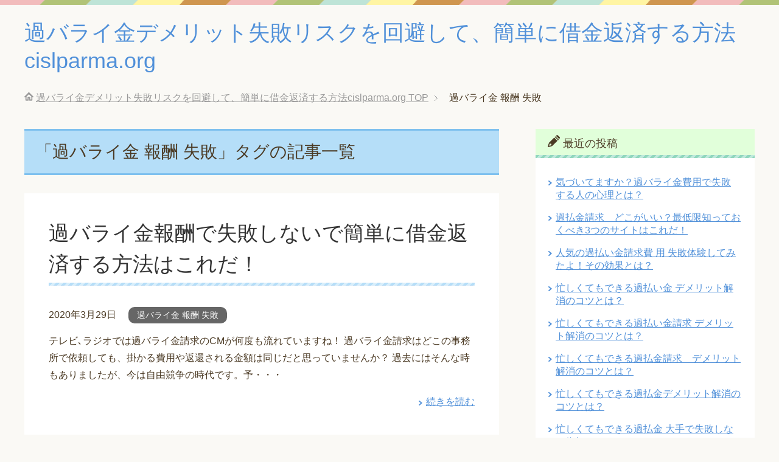

--- FILE ---
content_type: text/html; charset=UTF-8
request_url: http://cislparma.org/tag/%E9%81%8E%E3%83%90%E3%83%A9%E3%82%A4%E9%87%91-%E5%A0%B1%E9%85%AC-%E5%A4%B1%E6%95%97/
body_size: 8435
content:
<!DOCTYPE html>
<html lang="ja" class="col2">
<head prefix="og: http://ogp.me/ns# fb: http://ogp.me/ns/fb#">

<title>「過バライ金 報酬 失敗」タグの記事一覧 | 過バライ金デメリット失敗リスクを回避して、簡単に借金返済する方法cislparma.org</title>
<meta charset="UTF-8">
<meta http-equiv="X-UA-Compatible" content="IE=edge">
<meta name="viewport" content="width=device-width, initial-scale=1.0">
<meta name="keywords" content="過バライ金,デメリット,失敗,過バライ金 報酬 失敗">
<meta name="description" content="「過バライ金 報酬 失敗」の記事一覧">
<link rel="canonical" href="http://cislparma.org/tag/%e9%81%8e%e3%83%90%e3%83%a9%e3%82%a4%e9%87%91-%e5%a0%b1%e9%85%ac-%e5%a4%b1%e6%95%97/" />
<meta name='robots' content='max-image-preview:large' />
<link rel='dns-prefetch' href='//s.w.org' />
<link rel="alternate" type="application/rss+xml" title="過バライ金デメリット失敗リスクを回避して、簡単に借金返済する方法cislparma.org &raquo; フィード" href="http://cislparma.org/feed/" />
<link rel="alternate" type="application/rss+xml" title="過バライ金デメリット失敗リスクを回避して、簡単に借金返済する方法cislparma.org &raquo; コメントフィード" href="http://cislparma.org/comments/feed/" />
<link rel="alternate" type="application/rss+xml" title="過バライ金デメリット失敗リスクを回避して、簡単に借金返済する方法cislparma.org &raquo; 過バライ金 報酬 失敗 タグのフィード" href="http://cislparma.org/tag/%e9%81%8e%e3%83%90%e3%83%a9%e3%82%a4%e9%87%91-%e5%a0%b1%e9%85%ac-%e5%a4%b1%e6%95%97/feed/" />
		<script type="text/javascript">
			window._wpemojiSettings = {"baseUrl":"https:\/\/s.w.org\/images\/core\/emoji\/13.1.0\/72x72\/","ext":".png","svgUrl":"https:\/\/s.w.org\/images\/core\/emoji\/13.1.0\/svg\/","svgExt":".svg","source":{"concatemoji":"http:\/\/cislparma.org\/wp-includes\/js\/wp-emoji-release.min.js?ver=5.8.12"}};
			!function(e,a,t){var n,r,o,i=a.createElement("canvas"),p=i.getContext&&i.getContext("2d");function s(e,t){var a=String.fromCharCode;p.clearRect(0,0,i.width,i.height),p.fillText(a.apply(this,e),0,0);e=i.toDataURL();return p.clearRect(0,0,i.width,i.height),p.fillText(a.apply(this,t),0,0),e===i.toDataURL()}function c(e){var t=a.createElement("script");t.src=e,t.defer=t.type="text/javascript",a.getElementsByTagName("head")[0].appendChild(t)}for(o=Array("flag","emoji"),t.supports={everything:!0,everythingExceptFlag:!0},r=0;r<o.length;r++)t.supports[o[r]]=function(e){if(!p||!p.fillText)return!1;switch(p.textBaseline="top",p.font="600 32px Arial",e){case"flag":return s([127987,65039,8205,9895,65039],[127987,65039,8203,9895,65039])?!1:!s([55356,56826,55356,56819],[55356,56826,8203,55356,56819])&&!s([55356,57332,56128,56423,56128,56418,56128,56421,56128,56430,56128,56423,56128,56447],[55356,57332,8203,56128,56423,8203,56128,56418,8203,56128,56421,8203,56128,56430,8203,56128,56423,8203,56128,56447]);case"emoji":return!s([10084,65039,8205,55357,56613],[10084,65039,8203,55357,56613])}return!1}(o[r]),t.supports.everything=t.supports.everything&&t.supports[o[r]],"flag"!==o[r]&&(t.supports.everythingExceptFlag=t.supports.everythingExceptFlag&&t.supports[o[r]]);t.supports.everythingExceptFlag=t.supports.everythingExceptFlag&&!t.supports.flag,t.DOMReady=!1,t.readyCallback=function(){t.DOMReady=!0},t.supports.everything||(n=function(){t.readyCallback()},a.addEventListener?(a.addEventListener("DOMContentLoaded",n,!1),e.addEventListener("load",n,!1)):(e.attachEvent("onload",n),a.attachEvent("onreadystatechange",function(){"complete"===a.readyState&&t.readyCallback()})),(n=t.source||{}).concatemoji?c(n.concatemoji):n.wpemoji&&n.twemoji&&(c(n.twemoji),c(n.wpemoji)))}(window,document,window._wpemojiSettings);
		</script>
		<style type="text/css">
img.wp-smiley,
img.emoji {
	display: inline !important;
	border: none !important;
	box-shadow: none !important;
	height: 1em !important;
	width: 1em !important;
	margin: 0 .07em !important;
	vertical-align: -0.1em !important;
	background: none !important;
	padding: 0 !important;
}
</style>
	<link rel='stylesheet' id='wp-block-library-css'  href='http://cislparma.org/wp-includes/css/dist/block-library/style.min.css?ver=5.8.12' type='text/css' media='all' />
<link rel='stylesheet' id='keni_base-css'  href='http://cislparma.org/wp-content/themes/keni70_wp_pretty_blue_201906190402/base.css?ver=5.8.12' type='text/css' media='all' />
<link rel='stylesheet' id='keni_rwd-css'  href='http://cislparma.org/wp-content/themes/keni70_wp_pretty_blue_201906190402/rwd.css?ver=5.8.12' type='text/css' media='all' />
<script type='text/javascript' src='http://cislparma.org/wp-includes/js/jquery/jquery.min.js?ver=3.6.0' id='jquery-core-js'></script>
<script type='text/javascript' src='http://cislparma.org/wp-includes/js/jquery/jquery-migrate.min.js?ver=3.3.2' id='jquery-migrate-js'></script>
<link rel="https://api.w.org/" href="http://cislparma.org/wp-json/" /><link rel="alternate" type="application/json" href="http://cislparma.org/wp-json/wp/v2/tags/37" /><link rel="EditURI" type="application/rsd+xml" title="RSD" href="http://cislparma.org/xmlrpc.php?rsd" />
<link rel="wlwmanifest" type="application/wlwmanifest+xml" href="http://cislparma.org/wp-includes/wlwmanifest.xml" /> 
<meta name="generator" content="WordPress 5.8.12" />
<link rel="shortcut icon" type="image/x-icon" href="http://cislparma.org/wp-content/themes/keni70_wp_pretty_blue_201906190402/favicon.ico">
<link rel="apple-touch-icon" href="http://cislparma.org/wp-content/themes/keni70_wp_pretty_blue_201906190402/images/apple-touch-icon.png">
<link rel="apple-touch-icon-precomposed" href="http://cislparma.org/wp-content/themes/keni70_wp_pretty_blue_201906190402/images/apple-touch-icon.png">
<link rel="icon" href="http://cislparma.org/wp-content/themes/keni70_wp_pretty_blue_201906190402/images/apple-touch-icon.png">
<!--[if lt IE 9]><script src="http://cislparma.org/wp-content/themes/keni70_wp_pretty_blue_201906190402/js/html5.js"></script><![endif]-->

</head>
	<body class="archive tag tag-37 no-gn">
	
	<div class="container">
		<header id="top" class="site-header ">	
		<div class="site-header-in">
			<div class="site-header-conts">
				<p class="site-title"><a href="http://cislparma.org">過バライ金デメリット失敗リスクを回避して、簡単に借金返済する方法cislparma.org</a></p>
			</div>
		</div>
	</header>
<!--▲サイトヘッダー-->

<div class="main-body">
<div class="main-body-in">

<!--▼パン屑ナビ-->
<nav class="breadcrumbs">
<ol class="breadcrumbs-in" itemscope itemtype="http://schema.org/BreadcrumbList">
<li class="bcl-first" itemprop="itemListElement" itemscope itemtype="http://schema.org/ListItem">
	<a itemprop="item" href="http://cislparma.org"><span itemprop="name">過バライ金デメリット失敗リスクを回避して、簡単に借金返済する方法cislparma.org</span> TOP</a>
	<meta itemprop="position" content="1" />
</li>
<li class="bcl-last">過バライ金 報酬 失敗</li>
</ol>
</nav>
<!--▲パン屑ナビ-->

	<!--▼メインコンテンツ-->
	<main>
	<div class="main-conts">

		<h1 class="archive-title">「過バライ金 報酬 失敗」タグの記事一覧</h1>


		
	<article id="post-900" class="section-wrap">
		<div class="section-in">
		<header class="article-header">
			<h2 class="section-title"><a href="http://cislparma.org/%e9%81%8e%e3%83%90%e3%83%a9%e3%82%a4%e9%87%91-%e5%a0%b1%e9%85%ac-%e5%a4%b1%e6%95%97/" title="過バライ金報酬で失敗しないで簡単に借金返済する方法はこれだ！">過バライ金報酬で失敗しないで簡単に借金返済する方法はこれだ！</a></h2>
			<p class="post-date"><time datetime="2020-03-29">2020年3月29日</time></p>
			<div class="post-cat">
<span class="cat cat032" style="background-color: #666;"><a href="http://cislparma.org/category/%e9%81%8e%e3%83%90%e3%83%a9%e3%82%a4%e9%87%91-%e5%a0%b1%e9%85%ac-%e5%a4%b1%e6%95%97/" style="color: #fff;">過バライ金 報酬 失敗</a></span>

</div>
		</header>
		<div class="article-body">
				<p>テレビ､ラジオでは過バライ金請求のCMが何度も流れていますね！ 過バライ金請求はどこの事務所で依頼しても、掛かる費用や返還される金額は同じだと思っていませんか？ 過去にはそんな時もありましたが、今は自由競争の時代です。予・・・</p>
		<p class="link-next"><a href="http://cislparma.org/%e9%81%8e%e3%83%90%e3%83%a9%e3%82%a4%e9%87%91-%e5%a0%b1%e9%85%ac-%e5%a4%b1%e6%95%97/">続きを読む</a></p>
		</div>
		</div>
	</article>


	</div><!--main-conts-->
	</main>
	<!--▲メインコンテンツ-->

	<!--▼サブコンテンツ-->
	<aside class="sub-conts sidebar">
		
		<section id="recent-posts-2" class="section-wrap widget-conts widget_recent_entries"><div class="section-in">
		<h3 class="section-title">最近の投稿</h3>
		<ul>
											<li>
					<a href="http://cislparma.org/%e6%b0%97%e3%81%a5%e3%81%84%e3%81%a6%e3%81%be%e3%81%99%e3%81%8b%ef%bc%9f%e9%81%8e%e3%83%90%e3%83%a9%e3%82%a4%e9%87%91%e8%b2%bb%e7%94%a8%e3%81%a7%e5%a4%b1%e6%95%97-%e3%81%99%e3%82%8b%e4%ba%ba%e3%81%ae/">気づいてますか？過バライ金費用で失敗 する人の心理とは？</a>
									</li>
											<li>
					<a href="http://cislparma.org/%e9%81%8e%e6%89%95%e9%87%91%e8%ab%8b%e6%b1%82%e3%80%80%e3%81%a9%e3%81%93%e3%81%8c%e3%81%84%e3%81%84%ef%bc%9f%e6%9c%80%e4%bd%8e%e9%99%90%e7%9f%a5%e3%81%a3%e3%81%a6%e3%81%8a%e3%81%8f%e3%81%b9%e3%81%8d3/">過払金請求　どこがいい？最低限知っておくべき3つのサイトはこれだ！</a>
									</li>
											<li>
					<a href="http://cislparma.org/%e4%ba%ba%e6%b0%97%e3%81%ae%e9%81%8e%e6%89%95%e3%81%84%e9%87%91%e8%ab%8b%e6%b1%82%e8%b2%bb-%e7%94%a8-%e5%a4%b1%e6%95%97%e4%bd%93%e9%a8%93%e3%81%97%e3%81%a6%e3%81%bf%e3%81%9f%e3%82%88%ef%bc%81%e3%81%9d/">人気の過払い金請求費 用 失敗体験してみたよ！その効果とは？</a>
									</li>
											<li>
					<a href="http://cislparma.org/%e5%bf%99%e3%81%97%e3%81%8f%e3%81%a6%e3%82%82%e3%81%a7%e3%81%8d%e3%82%8b%e9%81%8e%e6%89%95%e3%81%84%e9%87%91-%e3%83%87%e3%83%a1%e3%83%aa%e3%83%83%e3%83%88%e8%a7%a3%e6%b6%88%e3%81%ae%e3%82%b3-2/">忙しくてもできる過払い金 デメリット解消のコツとは？</a>
									</li>
											<li>
					<a href="http://cislparma.org/%e5%bf%99%e3%81%97%e3%81%8f%e3%81%a6%e3%82%82%e3%81%a7%e3%81%8d%e3%82%8b%e9%81%8e%e6%89%95%e3%81%84%e9%87%91%e8%ab%8b%e6%b1%82-%e3%83%87%e3%83%a1%e3%83%aa%e3%83%83%e3%83%88%e8%a7%a3%e6%b6%88-2/">忙しくてもできる過払い金請求 デメリット解消のコツとは？</a>
									</li>
											<li>
					<a href="http://cislparma.org/%e5%bf%99%e3%81%97%e3%81%8f%e3%81%a6%e3%82%82%e3%81%a7%e3%81%8d%e3%82%8b%e9%81%8e%e6%89%95%e9%87%91%e8%ab%8b%e6%b1%82%e3%80%80%e3%83%87%e3%83%a1%e3%83%aa%e3%83%83%e3%83%88%e8%a7%a3%e6%b6%88%e3%81%ae/">忙しくてもできる過払金請求　デメリット解消のコツとは？</a>
									</li>
											<li>
					<a href="http://cislparma.org/%e5%bf%99%e3%81%97%e3%81%8f%e3%81%a6%e3%82%82%e3%81%a7%e3%81%8d%e3%82%8b%e9%81%8e%e6%89%95%e9%87%91%e3%83%87%e3%83%a1%e3%83%aa%e3%83%83%e3%83%88%e8%a7%a3%e6%b6%88%e3%81%ae%e3%82%b3%e3%83%84%e3%81%a8/">忙しくてもできる過払金デメリット解消のコツとは？</a>
									</li>
											<li>
					<a href="http://cislparma.org/%e5%bf%99%e3%81%97%e3%81%8f%e3%81%a6%e3%82%82%e3%81%a7%e3%81%8d%e3%82%8b%e9%81%8e%e6%89%95%e9%87%91-%e5%a4%a7%e6%89%8b%e3%81%a7%e5%a4%b1%e6%95%97%e3%81%97%e3%81%aa%e3%81%84%e4%be%9d%e9%a0%bc%e3%81%ae/">忙しくてもできる過払金 大手で失敗しない依頼のコツとは？</a>
									</li>
											<li>
					<a href="http://cislparma.org/%e5%bf%99%e3%81%97%e3%81%8f%e3%81%a6%e3%82%82%e3%81%a7%e3%81%8d%e3%82%8b%e9%81%8e%e6%89%95%e3%81%84%e8%ab%8b%e6%b1%82-%e5%a4%a7%e6%89%8b%e3%81%a7%e5%a4%b1%e6%95%97%e3%81%97%e3%81%aa%e3%81%84%e4%be%9d/">忙しくてもできる過払い請求 大手で失敗しない依頼のコツとは？</a>
									</li>
											<li>
					<a href="http://cislparma.org/%e5%bf%99%e3%81%97%e3%81%8f%e3%81%a6%e3%82%82%e3%81%a7%e3%81%8d%e3%82%8b%e9%81%8e%e6%89%95%e3%81%84%e9%87%91%e5%a4%a7%e6%89%8b%e3%81%a7%e5%a4%b1%e6%95%97%e3%81%97%e3%81%aa%e3%81%84%e4%be%9d%e9%a0%bc/">忙しくてもできる過払い金大手で失敗しない依頼のコツとは？</a>
									</li>
											<li>
					<a href="http://cislparma.org/%e9%81%8e%e6%89%95%e3%81%84%e9%87%91%e8%ab%8b%e6%b1%82%e5%a4%a7%e6%89%8b%e3%81%a7%e5%a4%b1%e6%95%97%e3%81%97%e3%81%aa%e3%81%84%e6%9c%80%e6%96%b0%e3%81%ae%e3%83%a9%e3%83%b3%e3%82%ad%e3%83%b3%e3%82%b0/">過払い金請求大手で失敗しない最新のランキングベスト３事務所はこれだ！</a>
									</li>
											<li>
					<a href="http://cislparma.org/%e9%81%8e%e6%89%95%e3%81%84%e9%87%91%e8%ab%8b%e6%b1%82%e3%81%ae%e6%9d%a1%e4%bb%b6%e3%81%a8%e3%81%af%ef%bc%9f%e6%9c%80%e4%bd%8e%e9%99%90%e7%9f%a5%e3%81%a3%e3%81%a6%e3%81%8a%e3%81%8f%e3%81%b9%e3%81%8d3/">過払い金請求の条件とは？最低限知っておくべき3つのサイトはこれだ！</a>
									</li>
											<li>
					<a href="http://cislparma.org/%e9%81%8e%e3%83%90%e3%83%a9%e3%82%a4%e9%87%91%e8%ab%8b%e6%b1%82%e5%a4%a7%e6%89%8b%e3%81%a7%e5%a4%b1%e6%95%97%e3%81%97%e3%81%aa%e3%81%84%e6%9c%80%e6%96%b0%e3%81%ae%e3%83%a9%e3%83%b3%e3%82%ad%e3%83%b3/">過バライ金請求大手で失敗しない最新のランキングベスト３事務所はこれだ！</a>
									</li>
											<li>
					<a href="http://cislparma.org/%e5%bf%99%e3%81%97%e3%81%8f%e3%81%a6%e3%82%82%e8%87%aa%e5%88%86%e3%81%a7%e3%81%a7%e3%81%8d%e3%82%8b%e3%81%ae%e3%81%8b%ef%bc%9f%e9%81%8e%e6%89%95%e3%81%84%e9%87%91%e8%ab%8b%e6%b1%82%e3%81%ae%e7%9f%a5-2/">忙しくても自分でできるのか？過払い金請求の知っておくべきこととは？</a>
									</li>
					</ul>

		</div></section><section id="categories-2" class="section-wrap widget-conts widget_categories"><div class="section-in"><h3 class="section-title">カテゴリー</h3>
			<ul>
					<li class="cat-item cat-item-57"><a href="http://cislparma.org/category/%e5%82%b5%e5%8b%99%e6%95%b4%e7%90%86-%e5%be%8c-saimuru/">債務整理 後 saimuru</a>
</li>
	<li class="cat-item cat-item-63"><a href="http://cislparma.org/category/%e9%81%8e%e3%83%90%e3%83%a9%e3%82%a4%e9%87%91%e3%80%80%e3%83%aa%e3%82%b9%e3%82%af/">過バライ金　リスク</a>
</li>
	<li class="cat-item cat-item-32"><a href="http://cislparma.org/category/%e9%81%8e%e3%83%90%e3%83%a9%e3%82%a4%e9%87%91-%e5%a0%b1%e9%85%ac-%e5%a4%b1%e6%95%97/">過バライ金 報酬 失敗</a>
</li>
	<li class="cat-item cat-item-47"><a href="http://cislparma.org/category/%e9%81%8e%e3%83%90%e3%83%a9%e3%82%a4%e9%87%91-%e5%a4%a7%e6%89%8b-%e5%a4%b1%e6%95%97%e6%89%8b%e6%95%b0%e6%96%99-2/">過バライ金 大手 失敗手数料</a>
</li>
	<li class="cat-item cat-item-42"><a href="http://cislparma.org/category/%e9%81%8e%e3%83%90%e3%83%a9%e3%82%a4%e9%87%91-%e5%a4%a7%e6%89%8b%e3%80%80%e6%80%96%e3%81%84/">過バライ金 大手　怖い</a>
</li>
	<li class="cat-item cat-item-154"><a href="http://cislparma.org/category/%e9%81%8e%e3%83%90%e3%83%a9%e3%82%a4%e9%87%91-%e5%a4%b1%e6%95%97-%e3%81%99%e3%82%8b%e8%b2%bb%e7%94%a8/">過バライ金 失敗 する費用</a>
</li>
	<li class="cat-item cat-item-33"><a href="http://cislparma.org/category/%e9%81%8e%e3%83%90%e3%83%a9%e3%82%a4%e9%87%91-%e5%be%8c%e6%82%94-%e3%83%aa%e3%82%b9%e3%82%af/">過バライ金 後悔 リスク</a>
</li>
	<li class="cat-item cat-item-44"><a href="http://cislparma.org/category/%e9%81%8e%e3%83%90%e3%83%a9%e3%82%a4%e9%87%91-%e6%90%8d%e3%81%99%e3%82%8b/">過バライ金 損する</a>
</li>
	<li class="cat-item cat-item-8"><a href="http://cislparma.org/category/%e9%81%8e%e3%83%90%e3%83%a9%e3%82%a4%e9%87%91-%e8%a8%88%e7%ae%97%e6%96%b9%e6%b3%95/">過バライ金 計算方法</a>
</li>
	<li class="cat-item cat-item-49"><a href="http://cislparma.org/category/%e9%81%8e%e3%83%90%e3%83%a9%e3%82%a4%e9%87%91-%e8%b2%bb%e7%94%a8%e5%a4%a7%e6%89%8b-%e5%a4%b1%e6%95%97/">過バライ金 費用大手 失敗</a>
</li>
	<li class="cat-item cat-item-28"><a href="http://cislparma.org/category/%e9%81%8e%e3%83%90%e3%83%a9%e3%82%a4%e9%87%91%e3%83%87%e3%83%a1%e3%83%aa%e3%83%83%e3%83%88/">過バライ金デメリット</a>
</li>
	<li class="cat-item cat-item-59"><a href="http://cislparma.org/category/%e9%81%8e%e3%83%90%e3%83%a9%e3%82%a4%e9%87%91%e3%83%87%e3%83%a1%e3%83%aa%e3%83%83%e3%83%88%e3%81%a7%e5%a4%b1%e6%95%97/">過バライ金デメリットで失敗</a>
</li>
	<li class="cat-item cat-item-68"><a href="http://cislparma.org/category/%e9%81%8e%e3%83%90%e3%83%a9%e3%82%a4%e9%87%91%e3%81%a7%e5%a4%b1-%e6%95%97%e3%81%97%e3%81%aa%e3%81%84/">過バライ金で失 敗しない</a>
</li>
	<li class="cat-item cat-item-30"><a href="http://cislparma.org/category/%e9%81%8e%e3%83%90%e3%83%a9%e3%82%a4%e9%87%91%e3%81%ae%e4%bc%9a%e7%a4%be%e3%83%aa%e3%82%b9%e3%82%af/">過バライ金の会社リスク</a>
</li>
	<li class="cat-item cat-item-55"><a href="http://cislparma.org/category/%e9%81%8e%e3%83%90%e3%83%a9%e3%82%a4%e9%87%91%e5%a4%a7%e6%89%8b%e3%81%a7%e5%a4%a7%e5%a4%b1%e6%95%97/">過バライ金大手で大失敗</a>
</li>
	<li class="cat-item cat-item-40"><a href="http://cislparma.org/category/%e9%81%8e%e3%83%90%e3%83%a9%e3%82%a4%e9%87%91%e5%a4%a7%e6%89%8b%e3%81%a7%e6%89%8b%e6%95%b0%e6%96%99%e8%b2%bb%e7%94%a8%e5%a4%b1%e6%95%97/">過バライ金大手で手数料費用失敗</a>
</li>
	<li class="cat-item cat-item-51"><a href="http://cislparma.org/category/%e9%81%8e%e3%83%90%e3%83%a9%e3%82%a4%e9%87%91%e5%a4%b1%e6%95%97-%e5%a4%a7%e6%89%8b/">過バライ金失敗 大手</a>
</li>
	<li class="cat-item cat-item-53"><a href="http://cislparma.org/category/%e9%81%8e%e3%83%90%e3%83%a9%e3%82%a4%e9%87%91%e5%bd%b1%e9%9f%bf/">過バライ金影響</a>
</li>
	<li class="cat-item cat-item-31"><a href="http://cislparma.org/category/%e9%81%8e%e3%83%90%e3%83%a9%e3%82%a4%e9%87%91%e5%bd%b1%e9%9f%bf%e3%81%a7%e5%bd%b1%e9%9f%bf%e5%8a%9b%e6%9c%89%e3%82%8b/">過バライ金影響で影響力有る</a>
</li>
	<li class="cat-item cat-item-18"><a href="http://cislparma.org/category/%e9%81%8e%e3%83%90%e3%83%a9%e3%82%a4%e9%87%91%e8%ab%8b%e6%b1%82-%e3%83%a9%e3%83%b3%e3%82%ad%e3%83%b3%e3%82%b0/">過バライ金請求 ランキング</a>
</li>
	<li class="cat-item cat-item-24"><a href="http://cislparma.org/category/%e9%81%8e%e3%83%90%e3%83%a9%e3%82%a4%e9%87%91%e8%ab%8b%e6%b1%82-%e5%8f%a3%e3%82%b3%e3%83%9f/">過バライ金請求 口コミ</a>
</li>
	<li class="cat-item cat-item-22"><a href="http://cislparma.org/category/%e9%81%8e%e3%83%90%e3%83%a9%e3%82%a4%e9%87%91%e8%ab%8b%e6%b1%82%e3%83%97%e3%83%ad%e3%82%b0%e3%83%a9%e3%83%a0/">過バライ金請求プログラム</a>
</li>
	<li class="cat-item cat-item-14"><a href="http://cislparma.org/category/%e9%81%8e%e3%83%90%e3%83%a9%e3%82%a4%e9%87%91%e8%ab%8b%e6%b1%82%e5%bf%9c%e6%8f%b4%e3%83%8a%e3%83%93/">過バライ金請求応援ナビ</a>
</li>
	<li class="cat-item cat-item-38"><a href="http://cislparma.org/category/%e9%81%8e%e3%83%90%e3%83%a9%e3%82%a4%e9%87%91%e8%b2%bb%e7%94%a8-%e5%a4%a7%e6%89%8b-%e5%a4%b1%e6%95%97/">過バライ金費用 大手 失敗</a>
</li>
	<li class="cat-item cat-item-140"><a href="http://cislparma.org/category/%e9%81%8e%e6%89%95%e3%81%84%e8%ab%8b%e6%b1%82-%e5%a4%a7%e6%89%8b%e4%be%9d%e9%a0%bc%e5%a4%b1%e6%95%97/">過払い請求 大手依頼失敗</a>
</li>
	<li class="cat-item cat-item-104"><a href="http://cislparma.org/category/%e9%81%8e%e6%89%95%e3%81%84%e9%87%91-%e3%81%8a%e3%81%99%e3%81%99%e3%82%81/">過払い金 おすすめ</a>
</li>
	<li class="cat-item cat-item-61"><a href="http://cislparma.org/category/%e9%81%8e%e6%89%95%e3%81%84%e9%87%91%e3%80%80%e3%83%87%e3%83%a1%e3%83%aa%e3%83%83%e3%83%88/">過払い金　デメリット</a>
</li>
	<li class="cat-item cat-item-126"><a href="http://cislparma.org/category/%e9%81%8e%e6%89%95%e3%81%84%e9%87%91-%e5%a4%a7%e5%a4%b1%e6%95%97-%e5%a4%a7%e6%89%8b/">過払い金 大失敗 大手</a>
</li>
	<li class="cat-item cat-item-128"><a href="http://cislparma.org/category/%e9%81%8e%e6%89%95%e3%81%84%e9%87%91-%e5%a4%a7%e6%89%8b-%e5%a4%b1%e6%95%97/">過払い金 大手 失敗</a>
</li>
	<li class="cat-item cat-item-118"><a href="http://cislparma.org/category/%e9%81%8e%e6%89%95%e3%81%84%e9%87%91-%e5%a4%b1%e6%95%97/">過払い金 失敗</a>
</li>
	<li class="cat-item cat-item-120"><a href="http://cislparma.org/category/%e9%81%8e%e6%89%95%e3%81%84%e9%87%91-%e5%a4%b1%e6%95%97-%e4%be%9d%e9%a0%bc/">過払い金 失敗 依頼</a>
</li>
	<li class="cat-item cat-item-122"><a href="http://cislparma.org/category/%e9%81%8e%e6%89%95%e3%81%84%e9%87%91-%e5%a4%b1%e6%95%97-%e9%ab%98%e3%81%84/">過払い金 失敗 高い</a>
</li>
	<li class="cat-item cat-item-78"><a href="http://cislparma.org/category/%e9%81%8e%e6%89%95%e3%81%84%e9%87%91-%e7%9b%b8%e8%ab%87/">過払い金 相談</a>
</li>
	<li class="cat-item cat-item-124"><a href="http://cislparma.org/category/%e9%81%8e%e6%89%95%e3%81%84%e9%87%91-%e7%9b%b8%e8%ab%87%e5%a4%b1%e6%95%97%e5%a4%a7%e6%89%8b/">過払い金 相談失敗大手</a>
</li>
	<li class="cat-item cat-item-114"><a href="http://cislparma.org/category/%e9%81%8e%e6%89%95%e3%81%84%e9%87%91-%e8%a8%ba%e6%96%ad-%e6%80%aa%e3%81%97%e3%81%84/">過払い金 診断 怪しい</a>
</li>
	<li class="cat-item cat-item-82"><a href="http://cislparma.org/category/%e9%81%8e%e6%89%95%e3%81%84%e9%87%91-%e8%a8%ba%e6%96%ad-%e7%84%a1%e6%96%99%e7%9b%b8%e8%ab%87%e3%82%bb%e3%83%b3%e3%82%bf%e3%83%bc/">過払い金 診断 無料相談センター</a>
</li>
	<li class="cat-item cat-item-92"><a href="http://cislparma.org/category/%e9%81%8e%e6%89%95%e3%81%84%e9%87%91%e3%81%a7%e8%a9%90%e6%ac%ba/">過払い金で詐欺</a>
</li>
	<li class="cat-item cat-item-94"><a href="http://cislparma.org/category/%e9%81%8e%e6%89%95%e3%81%84%e9%87%91%e3%81%ae%e5%bc%81%e8%ad%b7%e5%a3%ab%e8%b2%bb%e7%94%a8/">過払い金の弁護士費用</a>
</li>
	<li class="cat-item cat-item-66"><a href="http://cislparma.org/category/%e9%81%8e%e6%89%95%e3%81%84%e9%87%91%e3%83%aa%e3%82%b9%e3%82%af/">過払い金リスク</a>
</li>
	<li class="cat-item cat-item-138"><a href="http://cislparma.org/category/%e9%81%8e%e6%89%95%e3%81%84%e9%87%91%e5%a4%a7%e6%89%8b%e4%be%9d%e9%a0%bc%e5%a4%b1%e6%95%97/">過払い金大手依頼失敗</a>
</li>
	<li class="cat-item cat-item-96"><a href="http://cislparma.org/category/%e9%81%8e%e6%89%95%e3%81%84%e9%87%91%e6%b3%95%e5%be%8b%e4%ba%8b%e5%8b%99%e6%89%80%e3%81%8a%e3%81%99%e3%81%99%e3%82%81/">過払い金法律事務所おすすめ</a>
</li>
	<li class="cat-item cat-item-98"><a href="http://cislparma.org/category/%e9%81%8e%e6%89%95%e3%81%84%e9%87%91%e7%9b%b8%e8%ab%87%e3%81%a9%e3%81%93%e3%81%8c%e3%81%84%e3%81%84/">過払い金相談どこがいい</a>
</li>
	<li class="cat-item cat-item-72"><a href="http://cislparma.org/category/%e9%81%8e%e6%89%95%e3%81%84%e9%87%91%e8%ab%8b%e6%b1%82-%e3%83%87%e3%83%a1%e3%83%aa%e3%83%83%e3%83%88/">過払い金請求 デメリット</a>
</li>
	<li class="cat-item cat-item-148"><a href="http://cislparma.org/category/%e9%81%8e%e6%89%95%e3%81%84%e9%87%91%e8%ab%8b%e6%b1%82%e3%80%80%e3%83%87%e3%83%a1%e3%83%aa%e3%83%83%e3%83%88%e3%81%af/">過払い金請求　デメリットは</a>
</li>
	<li class="cat-item cat-item-100"><a href="http://cislparma.org/category/%e9%81%8e%e6%89%95%e3%81%84%e9%87%91%e8%ab%8b%e6%b1%82%e3%80%80%e3%81%a9%e3%81%93%e3%81%8c%e3%81%84%e3%81%84/">過払い金請求　どこがいい</a>
</li>
	<li class="cat-item cat-item-76"><a href="http://cislparma.org/category/%e9%81%8e%e6%89%95%e3%81%84%e9%87%91%e8%ab%8b%e6%b1%82-%e3%83%aa%e3%82%b9%e3%82%af/">過払い金請求 リスク</a>
</li>
	<li class="cat-item cat-item-132"><a href="http://cislparma.org/category/%e9%81%8e%e6%89%95%e3%81%84%e9%87%91%e8%ab%8b%e6%b1%82-%e5%a4%b1%e6%95%97%e5%a4%a7%e6%89%8b/">過払い金請求 失敗大手</a>
</li>
	<li class="cat-item cat-item-102"><a href="http://cislparma.org/category/%e9%81%8e%e6%89%95%e3%81%84%e9%87%91%e8%ab%8b%e6%b1%82-%e5%bc%81%e8%ad%b7%e5%a3%ab-%e3%81%8a%e3%81%99%e3%81%99%e3%82%81/">過払い金請求 弁護士 おすすめ</a>
</li>
	<li class="cat-item cat-item-86"><a href="http://cislparma.org/category/%e9%81%8e%e6%89%95%e3%81%84%e9%87%91%e8%ab%8b%e6%b1%82-%e5%bc%81%e8%ad%b7%e5%a3%ab-%e3%83%88%e3%83%a9%e3%83%96%e3%83%ab/">過払い金請求 弁護士 トラブル</a>
</li>
	<li class="cat-item cat-item-106"><a href="http://cislparma.org/category/%e9%81%8e%e6%89%95%e3%81%84%e9%87%91%e8%ab%8b%e6%b1%82-%e5%bc%81%e8%ad%b7%e5%a3%ab-%e5%8f%b8%e6%b3%95%e6%9b%b8%e5%a3%ab/">過払い金請求 弁護士 司法書士</a>
</li>
	<li class="cat-item cat-item-88"><a href="http://cislparma.org/category/%e9%81%8e%e6%89%95%e3%81%84%e9%87%91%e8%ab%8b%e6%b1%82-%e5%bc%81%e8%ad%b7%e5%a3%ab-%e8%a9%95%e5%88%a4/">過払い金請求 弁護士 評判</a>
</li>
	<li class="cat-item cat-item-108"><a href="http://cislparma.org/category/%e9%81%8e%e6%89%95%e3%81%84%e9%87%91%e8%ab%8b%e6%b1%82-%e5%bc%81%e8%ad%b7%e5%a3%ab%e4%ba%8b%e5%8b%99%e6%89%80/">過払い金請求 弁護士事務所</a>
</li>
	<li class="cat-item cat-item-110"><a href="http://cislparma.org/category/%e9%81%8e%e6%89%95%e3%81%84%e9%87%91%e8%ab%8b%e6%b1%82-%e5%bc%81%e8%ad%b7%e5%a3%ab%e5%a0%b1%e9%85%ac/">過払い金請求 弁護士報酬</a>
</li>
	<li class="cat-item cat-item-112"><a href="http://cislparma.org/category/%e9%81%8e%e6%89%95%e3%81%84%e9%87%91%e8%ab%8b%e6%b1%82-%e5%bc%81%e8%ad%b7%e5%a3%ab%e8%b2%bb%e7%94%a8/">過払い金請求 弁護士費用</a>
</li>
	<li class="cat-item cat-item-134"><a href="http://cislparma.org/category/%e9%81%8e%e6%89%95%e3%81%84%e9%87%91%e8%ab%8b%e6%b1%82-%e6%9d%a1%e4%bb%b6/">過払い金請求 条件</a>
</li>
	<li class="cat-item cat-item-90"><a href="http://cislparma.org/category/%e9%81%8e%e6%89%95%e3%81%84%e9%87%91%e8%ab%8b%e6%b1%82-%e6%b3%95%e5%be%8b%e4%ba%8b%e5%8b%99%e6%89%80-%e8%a9%95%e5%88%a4/">過払い金請求 法律事務所 評判</a>
</li>
	<li class="cat-item cat-item-130"><a href="http://cislparma.org/category/%e9%81%8e%e6%89%95%e3%81%84%e9%87%91%e8%ab%8b%e6%b1%82-%e8%87%aa%e5%88%86%e3%81%a7/">過払い金請求 自分で</a>
</li>
	<li class="cat-item cat-item-74"><a href="http://cislparma.org/category/%e9%81%8e%e6%89%95%e3%81%84%e9%87%91%e8%ab%8b%e6%b1%82-%e8%b2%bb%e7%94%a8/">過払い金請求 費用</a>
</li>
	<li class="cat-item cat-item-84"><a href="http://cislparma.org/category/%e9%81%8e%e6%89%95%e3%81%84%e9%87%91%e8%ab%8b%e6%b1%82%e3%81%8a%e3%81%99%e3%81%99%e3%82%81/">過払い金請求おすすめ</a>
</li>
	<li class="cat-item cat-item-116"><a href="http://cislparma.org/category/%e9%81%8e%e6%89%95%e3%81%84%e9%87%91%e8%ab%8b%e6%b1%82%e3%81%97%e3%81%a6%e3%81%bf%e3%81%9f/">過払い金請求してみた</a>
</li>
	<li class="cat-item cat-item-136"><a href="http://cislparma.org/category/%e9%81%8e%e6%89%95%e3%81%84%e9%87%91%e8%ab%8b%e6%b1%82%e5%a4%a7%e6%89%8b-%e5%a4%b1%e6%95%97/">過払い金請求大手 失敗</a>
</li>
	<li class="cat-item cat-item-150"><a href="http://cislparma.org/category/%e9%81%8e%e6%89%95%e3%81%84%e9%87%91%e8%ab%8b%e6%b1%82%e8%b2%bb-%e7%94%a8-%e5%a4%b1%e6%95%97%e4%bd%93%e9%a8%93/">過払い金請求費 用 失敗体験</a>
</li>
	<li class="cat-item cat-item-70"><a href="http://cislparma.org/category/%e9%81%8e%e6%89%95%e3%81%84%e9%87%91%e8%bf%94%e9%82%84%e8%ab%8b%e6%b1%82-%e3%83%aa%e3%82%b9%e3%82%af/">過払い金返還請求 リスク</a>
</li>
	<li class="cat-item cat-item-80"><a href="http://cislparma.org/category/%e9%81%8e%e6%89%95%e3%81%84%e9%87%91%e8%bf%94%e9%82%84%e8%ab%8b%e6%b1%82-%e4%bb%95%e7%b5%84%e3%81%bf/">過払い金返還請求 仕組み</a>
</li>
	<li class="cat-item cat-item-142"><a href="http://cislparma.org/category/%e9%81%8e%e6%89%95%e9%87%91-%e5%a4%a7%e6%89%8b-%e5%a4%b1%e6%95%97/">過払金 大手 失敗</a>
</li>
	<li class="cat-item cat-item-144"><a href="http://cislparma.org/category/%e9%81%8e%e6%89%95%e9%87%91%e3%83%87%e3%83%a1%e3%83%aa%e3%83%83%e3%83%88/">過払金デメリット</a>
</li>
	<li class="cat-item cat-item-146"><a href="http://cislparma.org/category/%e9%81%8e%e6%89%95%e9%87%91%e8%ab%8b%e6%b1%82%e3%80%80%e3%83%87%e3%83%a1%e3%83%aa%e3%83%83%e3%83%88%e3%81%af/">過払金請求　デメリットは</a>
</li>
	<li class="cat-item cat-item-152"><a href="http://cislparma.org/category/%e9%81%8e%e6%89%95%e9%87%91%e8%ab%8b%e6%b1%82%e3%80%80%e3%81%a9%e3%81%93%e3%81%8c%e3%81%84%e3%81%84/">過払金請求　どこがいい</a>
</li>
			</ul>

			</div></section><section id="tag_cloud-2" class="section-wrap widget-conts widget_tag_cloud"><div class="section-in"><h3 class="section-title">タグ</h3><div class="tagcloud"><a href="http://cislparma.org/tag/%e5%82%b5%e5%8b%99%e6%95%b4%e7%90%86-%e5%be%8c-saimuru/" class="tag-cloud-link tag-link-58 tag-link-position-1" style="font-size: 8pt;" aria-label="債務整理 後 saimuru (1個の項目)">債務整理 後 saimuru</a>
<a href="http://cislparma.org/tag/%e9%81%8e%e3%83%90%e3%83%a9%e3%82%a4%e9%87%91%e3%80%80%e3%83%aa%e3%82%b9%e3%82%af/" class="tag-cloud-link tag-link-64 tag-link-position-2" style="font-size: 8pt;" aria-label="過バライ金　リスク (1個の項目)">過バライ金　リスク</a>
<a href="http://cislparma.org/tag/%e9%81%8e%e3%83%90%e3%83%a9%e3%82%a4%e9%87%91%e3%80%80%e5%a4%b1-%e6%95%97%e3%81%97%e3%81%aa%e3%81%84/" class="tag-cloud-link tag-link-69 tag-link-position-3" style="font-size: 8pt;" aria-label="過バライ金　失 敗しない (1個の項目)">過バライ金　失 敗しない</a>
<a href="http://cislparma.org/tag/%e9%81%8e%e3%83%90%e3%83%a9%e3%82%a4%e9%87%91%e3%81%ae%e4%bc%9a%e7%a4%be%e3%83%aa%e3%82%b9%e3%82%af/" class="tag-cloud-link tag-link-36 tag-link-position-4" style="font-size: 8pt;" aria-label="過バライ金の会社リスク (1個の項目)">過バライ金の会社リスク</a>
<a href="http://cislparma.org/tag/%e9%81%8e%e3%83%90%e3%83%a9%e3%82%a4%e9%87%91%e3%83%87%e3%83%a1%e3%83%aa%e3%83%83%e3%83%88/" class="tag-cloud-link tag-link-29 tag-link-position-5" style="font-size: 8pt;" aria-label="過バライ金デメリット (1個の項目)">過バライ金デメリット</a>
<a href="http://cislparma.org/tag/%e9%81%8e%e3%83%90%e3%83%a9%e3%82%a4%e9%87%91%e3%83%87%e3%83%a1%e3%83%aa%e3%83%83%e3%83%88%e3%81%a7%e5%a4%b1%e6%95%97/" class="tag-cloud-link tag-link-60 tag-link-position-6" style="font-size: 8pt;" aria-label="過バライ金デメリットで失敗 (1個の項目)">過バライ金デメリットで失敗</a>
<a href="http://cislparma.org/tag/%e9%81%8e%e3%83%90%e3%83%a9%e3%82%a4%e9%87%91-%e5%a0%b1%e9%85%ac-%e5%a4%b1%e6%95%97/" class="tag-cloud-link tag-link-37 tag-link-position-7" style="font-size: 8pt;" aria-label="過バライ金 報酬 失敗 (1個の項目)">過バライ金 報酬 失敗</a>
<a href="http://cislparma.org/tag/%e9%81%8e%e3%83%90%e3%83%a9%e3%82%a4%e9%87%91%e5%a4%a7%e6%89%8b%e3%80%80%e5%a4%a7%e5%a4%b1%e6%95%97/" class="tag-cloud-link tag-link-56 tag-link-position-8" style="font-size: 8pt;" aria-label="過バライ金大手　大失敗 (1個の項目)">過バライ金大手　大失敗</a>
<a href="http://cislparma.org/tag/%e9%81%8e%e3%83%90%e3%83%a9%e3%82%a4%e9%87%91-%e5%a4%a7%e6%89%8b%e3%80%80%e6%80%96%e3%81%84/" class="tag-cloud-link tag-link-43 tag-link-position-9" style="font-size: 8pt;" aria-label="過バライ金 大手　怖い (1個の項目)">過バライ金 大手　怖い</a>
<a href="http://cislparma.org/tag/%e9%81%8e%e3%83%90%e3%83%a9%e3%82%a4%e9%87%91%e5%a4%a7%e6%89%8b%e3%81%a7%e6%89%8b%e6%95%b0%e6%96%99%e8%b2%bb%e7%94%a8%e5%a4%b1%e6%95%97/" class="tag-cloud-link tag-link-41 tag-link-position-10" style="font-size: 8pt;" aria-label="過バライ金大手で手数料費用失敗 (1個の項目)">過バライ金大手で手数料費用失敗</a>
<a href="http://cislparma.org/tag/%e9%81%8e%e3%83%90%e3%83%a9%e3%82%a4%e9%87%91-%e5%a4%a7%e6%89%8b-%e5%a4%b1%e6%95%97%e6%89%8b%e6%95%b0%e6%96%99/" class="tag-cloud-link tag-link-48 tag-link-position-11" style="font-size: 8pt;" aria-label="過バライ金 大手 失敗手数料 (1個の項目)">過バライ金 大手 失敗手数料</a>
<a href="http://cislparma.org/tag/%e9%81%8e%e3%83%90%e3%83%a9%e3%82%a4%e9%87%91%e5%a4%b1%e6%95%97-%e5%a4%a7%e6%89%8b/" class="tag-cloud-link tag-link-52 tag-link-position-12" style="font-size: 8pt;" aria-label="過バライ金失敗 大手 (1個の項目)">過バライ金失敗 大手</a>
<a href="http://cislparma.org/tag/%e9%81%8e%e3%83%90%e3%83%a9%e3%82%a4%e9%87%91%e5%a4%b1%e6%95%97%e6%89%8b%e6%95%b0%e6%96%99%e5%8f%a3%e3%82%b3%e3%83%9f%e3%81%a8%e3%81%af/" class="tag-cloud-link tag-link-7 tag-link-position-13" style="font-size: 8pt;" aria-label="過バライ金失敗手数料口コミとは (1個の項目)">過バライ金失敗手数料口コミとは</a>
<a href="http://cislparma.org/tag/%e9%81%8e%e3%83%90%e3%83%a9%e3%82%a4%e9%87%91%e5%bd%b1%e9%9f%bf/" class="tag-cloud-link tag-link-54 tag-link-position-14" style="font-size: 8pt;" aria-label="過バライ金影響 (1個の項目)">過バライ金影響</a>
<a href="http://cislparma.org/tag/%e9%81%8e%e3%83%90%e3%83%a9%e3%82%a4%e9%87%91%e5%bd%b1%e9%9f%bf%e3%81%a7%e5%bd%b1%e9%9f%bf%e5%8a%9b%e6%9c%89%e3%82%8b/" class="tag-cloud-link tag-link-35 tag-link-position-15" style="font-size: 8pt;" aria-label="過バライ金影響で影響力有る (1個の項目)">過バライ金影響で影響力有る</a>
<a href="http://cislparma.org/tag/%e9%81%8e%e3%83%90%e3%83%a9%e3%82%a4%e9%87%91-%e5%be%8c%e6%82%94-%e3%83%aa%e3%82%b9%e3%82%af/" class="tag-cloud-link tag-link-34 tag-link-position-16" style="font-size: 8pt;" aria-label="過バライ金 後悔 リスク (1個の項目)">過バライ金 後悔 リスク</a>
<a href="http://cislparma.org/tag/%e9%81%8e%e3%83%90%e3%83%a9%e3%82%a4%e9%87%91-%e6%90%8d%e3%81%99%e3%82%8b/" class="tag-cloud-link tag-link-45 tag-link-position-17" style="font-size: 8pt;" aria-label="過バライ金 損する (1個の項目)">過バライ金 損する</a>
<a href="http://cislparma.org/tag/%e9%81%8e%e3%83%90%e3%83%a9%e3%82%a4%e9%87%91-%e8%a8%88%e7%ae%97%e6%96%b9%e6%b3%95/" class="tag-cloud-link tag-link-9 tag-link-position-18" style="font-size: 8pt;" aria-label="過バライ金 計算方法 (1個の項目)">過バライ金 計算方法</a>
<a href="http://cislparma.org/tag/%e9%81%8e%e3%83%90%e3%83%a9%e3%82%a4%e9%87%91%e8%ab%8b%e6%b1%82%e3%83%97%e3%83%ad%e3%82%b0%e3%83%a9%e3%83%a0/" class="tag-cloud-link tag-link-23 tag-link-position-19" style="font-size: 8pt;" aria-label="過バライ金請求プログラム (1個の項目)">過バライ金請求プログラム</a>
<a href="http://cislparma.org/tag/%e9%81%8e%e3%83%90%e3%83%a9%e3%82%a4%e9%87%91%e8%ab%8b%e6%b1%82-%e3%83%a9%e3%83%b3%e3%82%ad%e3%83%b3%e3%82%b0/" class="tag-cloud-link tag-link-19 tag-link-position-20" style="font-size: 8pt;" aria-label="過バライ金請求 ランキング (1個の項目)">過バライ金請求 ランキング</a>
<a href="http://cislparma.org/tag/%e9%81%8e%e3%83%90%e3%83%a9%e3%82%a4%e9%87%91%e8%ab%8b%e6%b1%82-%e5%8f%a3%e3%82%b3%e3%83%9f/" class="tag-cloud-link tag-link-25 tag-link-position-21" style="font-size: 8pt;" aria-label="過バライ金請求 口コミ (1個の項目)">過バライ金請求 口コミ</a>
<a href="http://cislparma.org/tag/%e9%81%8e%e3%83%90%e3%83%a9%e3%82%a4%e9%87%91%e8%ab%8b%e6%b1%82%e5%bf%9c%e6%8f%b4%e3%83%8a%e3%83%93/" class="tag-cloud-link tag-link-15 tag-link-position-22" style="font-size: 8pt;" aria-label="過バライ金請求応援ナビ (1個の項目)">過バライ金請求応援ナビ</a>
<a href="http://cislparma.org/tag/%e9%81%8e%e3%83%90%e3%83%a9%e3%82%a4%e9%87%91-%e8%b2%bb%e7%94%a8%e5%a4%a7%e6%89%8b-%e5%a4%b1%e6%95%97/" class="tag-cloud-link tag-link-50 tag-link-position-23" style="font-size: 8pt;" aria-label="過バライ金 費用大手 失敗 (1個の項目)">過バライ金 費用大手 失敗</a>
<a href="http://cislparma.org/tag/%e9%81%8e%e3%83%90%e3%83%a9%e3%82%a4%e9%87%91%e8%b2%bb%e7%94%a8-%e5%a4%a7%e6%89%8b-%e5%a4%b1%e6%95%97/" class="tag-cloud-link tag-link-39 tag-link-position-24" style="font-size: 8pt;" aria-label="過バライ金費用 大手 失敗 (1個の項目)">過バライ金費用 大手 失敗</a>
<a href="http://cislparma.org/tag/%e9%81%8e%e6%89%95%e3%81%84%e9%87%91%e3%80%80%e3%83%87%e3%83%a1%e3%83%aa%e3%83%83%e3%83%88/" class="tag-cloud-link tag-link-62 tag-link-position-25" style="font-size: 22pt;" aria-label="過払い金　デメリット (3個の項目)">過払い金　デメリット</a>
<a href="http://cislparma.org/tag/%e9%81%8e%e6%89%95%e3%81%84%e9%87%91%e3%81%a7%e8%a9%90%e6%ac%ba/" class="tag-cloud-link tag-link-93 tag-link-position-26" style="font-size: 8pt;" aria-label="過払い金で詐欺 (1個の項目)">過払い金で詐欺</a>
<a href="http://cislparma.org/tag/%e9%81%8e%e6%89%95%e3%81%84%e9%87%91%e3%83%aa%e3%82%b9%e3%82%af/" class="tag-cloud-link tag-link-67 tag-link-position-27" style="font-size: 8pt;" aria-label="過払い金リスク (1個の項目)">過払い金リスク</a>
<a href="http://cislparma.org/tag/%e9%81%8e%e6%89%95%e3%81%84%e9%87%91-%e5%a4%a7%e5%a4%b1%e6%95%97-%e5%a4%a7%e6%89%8b/" class="tag-cloud-link tag-link-127 tag-link-position-28" style="font-size: 16.4pt;" aria-label="過払い金 大失敗 大手 (2個の項目)">過払い金 大失敗 大手</a>
<a href="http://cislparma.org/tag/%e9%81%8e%e6%89%95%e3%81%84%e9%87%91-%e5%a4%a7%e6%89%8b-%e5%a4%b1%e6%95%97/" class="tag-cloud-link tag-link-129 tag-link-position-29" style="font-size: 16.4pt;" aria-label="過払い金 大手 失敗 (2個の項目)">過払い金 大手 失敗</a>
<a href="http://cislparma.org/tag/%e9%81%8e%e6%89%95%e3%81%84%e9%87%91-%e5%a4%b1%e6%95%97/" class="tag-cloud-link tag-link-119 tag-link-position-30" style="font-size: 16.4pt;" aria-label="過払い金 失敗 (2個の項目)">過払い金 失敗</a>
<a href="http://cislparma.org/tag/%e9%81%8e%e6%89%95%e3%81%84%e9%87%91-%e5%a4%b1%e6%95%97-%e4%be%9d%e9%a0%bc/" class="tag-cloud-link tag-link-121 tag-link-position-31" style="font-size: 16.4pt;" aria-label="過払い金 失敗 依頼 (2個の項目)">過払い金 失敗 依頼</a>
<a href="http://cislparma.org/tag/%e9%81%8e%e6%89%95%e3%81%84%e9%87%91-%e5%a4%b1%e6%95%97-%e9%ab%98%e3%81%84/" class="tag-cloud-link tag-link-123 tag-link-position-32" style="font-size: 16.4pt;" aria-label="過払い金 失敗 高い (2個の項目)">過払い金 失敗 高い</a>
<a href="http://cislparma.org/tag/%e9%81%8e%e6%89%95%e3%81%84%e9%87%91-%e7%9b%b8%e8%ab%87/" class="tag-cloud-link tag-link-79 tag-link-position-33" style="font-size: 8pt;" aria-label="過払い金 相談 (1個の項目)">過払い金 相談</a>
<a href="http://cislparma.org/tag/%e9%81%8e%e6%89%95%e3%81%84%e9%87%91-%e7%9b%b8%e8%ab%87%e5%a4%b1%e6%95%97%e5%a4%a7%e6%89%8b/" class="tag-cloud-link tag-link-125 tag-link-position-34" style="font-size: 16.4pt;" aria-label="過払い金 相談失敗大手 (2個の項目)">過払い金 相談失敗大手</a>
<a href="http://cislparma.org/tag/%e9%81%8e%e6%89%95%e3%81%84%e9%87%91-%e8%a8%ba%e6%96%ad-%e7%84%a1%e6%96%99%e7%9b%b8%e8%ab%87%e3%82%bb%e3%83%b3%e3%82%bf%e3%83%bc/" class="tag-cloud-link tag-link-83 tag-link-position-35" style="font-size: 8pt;" aria-label="過払い金 診断 無料相談センター (1個の項目)">過払い金 診断 無料相談センター</a>
<a href="http://cislparma.org/tag/%e9%81%8e%e6%89%95%e3%81%84%e9%87%91%e8%ab%8b%e6%b1%82%e3%81%8a%e3%81%99%e3%81%99%e3%82%81/" class="tag-cloud-link tag-link-85 tag-link-position-36" style="font-size: 8pt;" aria-label="過払い金請求おすすめ (1個の項目)">過払い金請求おすすめ</a>
<a href="http://cislparma.org/tag/%e9%81%8e%e6%89%95%e3%81%84%e9%87%91%e8%ab%8b%e6%b1%82-%e3%83%87%e3%83%a1%e3%83%aa%e3%83%83%e3%83%88/" class="tag-cloud-link tag-link-73 tag-link-position-37" style="font-size: 8pt;" aria-label="過払い金請求 デメリット (1個の項目)">過払い金請求 デメリット</a>
<a href="http://cislparma.org/tag/%e9%81%8e%e6%89%95%e3%81%84%e9%87%91%e8%ab%8b%e6%b1%82-%e3%83%aa%e3%82%b9%e3%82%af/" class="tag-cloud-link tag-link-77 tag-link-position-38" style="font-size: 8pt;" aria-label="過払い金請求 リスク (1個の項目)">過払い金請求 リスク</a>
<a href="http://cislparma.org/tag/%e9%81%8e%e6%89%95%e3%81%84%e9%87%91%e8%ab%8b%e6%b1%82-%e5%bc%81%e8%ad%b7%e5%a3%ab-%e3%83%88%e3%83%a9%e3%83%96%e3%83%ab/" class="tag-cloud-link tag-link-87 tag-link-position-39" style="font-size: 8pt;" aria-label="過払い金請求 弁護士 トラブル (1個の項目)">過払い金請求 弁護士 トラブル</a>
<a href="http://cislparma.org/tag/%e9%81%8e%e6%89%95%e3%81%84%e9%87%91%e8%ab%8b%e6%b1%82-%e5%bc%81%e8%ad%b7%e5%a3%ab-%e8%a9%95%e5%88%a4/" class="tag-cloud-link tag-link-89 tag-link-position-40" style="font-size: 8pt;" aria-label="過払い金請求 弁護士 評判 (1個の項目)">過払い金請求 弁護士 評判</a>
<a href="http://cislparma.org/tag/%e9%81%8e%e6%89%95%e3%81%84%e9%87%91%e8%ab%8b%e6%b1%82-%e6%b3%95%e5%be%8b%e4%ba%8b%e5%8b%99%e6%89%80-%e8%a9%95%e5%88%a4/" class="tag-cloud-link tag-link-91 tag-link-position-41" style="font-size: 8pt;" aria-label="過払い金請求 法律事務所 評判 (1個の項目)">過払い金請求 法律事務所 評判</a>
<a href="http://cislparma.org/tag/%e9%81%8e%e6%89%95%e3%81%84%e9%87%91%e8%ab%8b%e6%b1%82-%e8%87%aa%e5%88%86%e3%81%a7/" class="tag-cloud-link tag-link-131 tag-link-position-42" style="font-size: 16.4pt;" aria-label="過払い金請求 自分で (2個の項目)">過払い金請求 自分で</a>
<a href="http://cislparma.org/tag/%e9%81%8e%e6%89%95%e3%81%84%e9%87%91%e8%ab%8b%e6%b1%82-%e8%b2%bb%e7%94%a8/" class="tag-cloud-link tag-link-75 tag-link-position-43" style="font-size: 8pt;" aria-label="過払い金請求 費用 (1個の項目)">過払い金請求 費用</a>
<a href="http://cislparma.org/tag/%e9%81%8e%e6%89%95%e3%81%84%e9%87%91%e8%bf%94%e9%82%84%e8%ab%8b%e6%b1%82-%e3%83%aa%e3%82%b9%e3%82%af/" class="tag-cloud-link tag-link-71 tag-link-position-44" style="font-size: 8pt;" aria-label="過払い金返還請求 リスク (1個の項目)">過払い金返還請求 リスク</a>
<a href="http://cislparma.org/tag/%e9%81%8e%e6%89%95%e3%81%84%e9%87%91%e8%bf%94%e9%82%84%e8%ab%8b%e6%b1%82-%e4%bb%95%e7%b5%84%e3%81%bf/" class="tag-cloud-link tag-link-81 tag-link-position-45" style="font-size: 8pt;" aria-label="過払い金返還請求 仕組み (1個の項目)">過払い金返還請求 仕組み</a></div>
</div></section>	</aside>
	<!--▲サブコンテンツ-->
	

</div>
</div>

<!--▼サイトフッター-->
<footer class="site-footer">
	<div class="site-footer-in">
	<div class="site-footer-conts">
	</div>
	</div>
	<div class="copyright">
		<p><small>Copyright (C) 2026 過バライ金デメリット失敗リスクを回避して、簡単に借金返済する方法cislparma.org <span>All Rights Reserved.</span></small></p>
	</div>
</footer>
<!--▲サイトフッター-->


<!--▼ページトップ-->
<p class="page-top"><a href="#top"><img class="over" src="http://cislparma.org/wp-content/themes/keni70_wp_pretty_blue_201906190402/images/common/page-top_off.png" width="80" height="80" alt="ページの先頭へ"></a></p>
<!--▲ページトップ-->

</div><!--container-->

<script type='text/javascript' src='http://cislparma.org/wp-content/themes/keni70_wp_pretty_blue_201906190402/js/socialButton.js?ver=5.8.12' id='my-social-js'></script>
<script type='text/javascript' src='http://cislparma.org/wp-content/themes/keni70_wp_pretty_blue_201906190402/js/utility.js?ver=5.8.12' id='my-utility-js'></script>
<script type='text/javascript' src='http://cislparma.org/wp-includes/js/wp-embed.min.js?ver=5.8.12' id='wp-embed-js'></script>
	

</body>
</html>